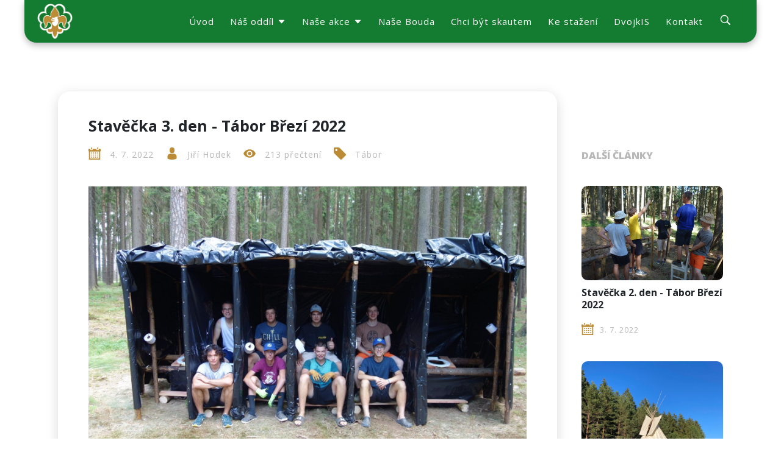

--- FILE ---
content_type: text/html; charset=UTF-8
request_url: https://www.dvojka.eu/clanek/stavecka-2-den-tabor-brezi-2022-1
body_size: 7763
content:
<!DOCTYPE html>
<html lang="cs">
<head>
    <meta charset="utf-8">
<meta http-equiv="X-UA-Compatible" content="IE=edge">
<meta name="description" content="Dobrodružství čeká ve skautu!">
<meta name="keywords" content="">
<meta name="author" content="Digilabs.cz, Jan Šmerda, Ondřej Vlk">
<meta name="robots" content="index,follow">
<meta name="viewport" content="width=device-width, initial-scale=1.0, minimum-scale=1.0, user-scalable=0">
<meta property="og:image" content="https://www.dvojka.eu/media/gallery/2022/stavecka-3-den-2022/dsc00844.jpg">
<!-- Chrome, Firefox OS and Opera -->
<meta name="theme-color" content="#147C31">
<!-- Windows Phone -->
<meta name="msapplication-navbutton-color" content="#147C31">
<!-- iOS Safari -->
<meta name="apple-mobile-web-app-status-bar-style" content="#147C31">
<link href="https://www.dvojka.eu/assets/css/stylesheet.min.css" rel="stylesheet" type="text/css">
<link href="https://www.dvojka.eu/assets/css/datetimepicker.css" rel="stylesheet" type="text/css">
<link href="https://www.dvojka.eu/assets/img/favicon-180.png" rel="apple-touch-icon" sizes="180x180"/>
<link href="https://www.dvojka.eu/assets/img/favicon-192.png" rel="icon" sizes="192x192"/>
<link href="https://www.dvojka.eu/assets/img/favicon.ico" rel="shortcut icon" type="image/x-icon"/>
<link href="https://fonts.googleapis.com/css?family=Open+Sans:400,700,800&display=swap" rel="stylesheet">
<link rel="stylesheet" href="https://use.fontawesome.com/releases/v5.7.2/css/all.css">
<div style="display: none">
    <script language="JavaScript" type="text/javascript">
        document.write('<img src="https://toplist.cz/dot.asp?id=1720226&http=' +
            escape(document.referrer) + '&t=' + escape(document.title) +
            '&wi=' + escape(window.screen.width) + '&he=' + escape(window.screen.height) + '&cd=' +
            escape(window.screen.colorDepth) + '" width="1" height="1" border=0 alt="TOPlist" />');
    </script>
    <noscript>
        <img src="https://toplist.cz/dot.asp?id=1720226" border="0" alt="TOPlist" width="1" height="1"/>
    </noscript>
</div>
<title>Stavěčka 3. den - Tábor Březí 2022 | Junák Šlapanice</title>
<style>
    label {
        cursor: pointer;
    }

    .text-content a {
        text-decoration: underline;
    }

    .x-page-nav {
        overflow-x: auto;
    }

    .font-italic {
        font-style: italic;
    }

    .table-responsive {
        width: 100%;
        display: block;
        overflow-x: auto;
    }

    .table {
        width: 100%;
        min-width: 600px;
        border-collapse: collapse;
    }

    tbody td {
        padding: 10px 5px;
        border-bottom: 1px dashed #b8b8b8;
    }

    .x-news-card__col--1 img {
        max-height: 240px;
    }

    @media screen and (max-width: 1920px) {
        .x-news-card__col--1 img {
            max-height: 190px;
        }
    }

    @media screen and (max-width: 1500px) {
        .x-news-card__col--1 img {
            max-height: 130px;
        }
    }

    .c-digilabs__text span {
        font-size: 18px;
        font-weight: 600;
    }

    .c-digilabs {
        padding: 0;
    }

    .x-article .x-article__content a, .x-cabin-text a {
        display: inline;
    }

    .c-modal {
        min-height: unset !important;
    }
</style>
</head>
<body>
<div class="page-wrapper">
    <header class="h-wrapper">
        
<div class="h-container u-position--relative u-z-index--2 u-display-none--tablet u-display-none--mobile">
    <div class="c-navbar row--flex u-justify-content--space-between">
        <div class="c-navbar__logo">
            <a href="https://www.dvojka.eu">
                <img src="https://www.dvojka.eu/assets/img/logo.png" alt="Logo Junák Šlapanice">
            </a>
        </div>
        <div class="c-navbar__nav">
            <nav>
                <ul class="u-display--flex u-align-items--center">
                                                                        <li>
                                <a href="https://www.dvojka.eu"  >
                                    Úvod
                                </a>
                            </li>
                                                                                                <li class="c-dropdown-menu">
                                <a  href="" onclick="event.preventDefault();">
                                    <span>
                                        Náš oddíl
                                    </span>
                                    <span class="icon-svg icon-svg__icon-arrow_down" aria-hidden="true">
                                            <svg class="icon-svg__svg" viewBox="0 0 15 15" width="15" height="15">
        <use xlink:href="https://www.dvojka.eu/assets/icons/svg-sprite.svg#icon-arrow_down"></use>
    </svg>

                                    </span>
                                </a>
                                <div class="c-dropdown-menu__content">
                                    <ul>
                                                                                    <li>
                                                <a href="https://www.dvojka.eu/oddilova-rada"  >
                                                    Oddílová rada
                                                </a>
                                            </li>
                                                                                    <li>
                                                <a href="https://www.dvojka.eu/druziny"  >
                                                    Družiny
                                                </a>
                                            </li>
                                                                                    <li>
                                                <a href="https://www.dvojka.eu/historie-oddilu"  >
                                                    Historie oddílu
                                                </a>
                                            </li>
                                                                            </ul>
                                </div>
                            </li>
                                                                                                <li class="c-dropdown-menu">
                                <a  href="" onclick="event.preventDefault();">
                                    <span>
                                        Naše akce
                                    </span>
                                    <span class="icon-svg icon-svg__icon-arrow_down" aria-hidden="true">
                                            <svg class="icon-svg__svg" viewBox="0 0 15 15" width="15" height="15">
        <use xlink:href="https://www.dvojka.eu/assets/icons/svg-sprite.svg#icon-arrow_down"></use>
    </svg>

                                    </span>
                                </a>
                                <div class="c-dropdown-menu__content">
                                    <ul>
                                                                                    <li>
                                                <a href="https://www.dvojka.eu/akce"  >
                                                    Nadcházející akce
                                                </a>
                                            </li>
                                                                                    <li>
                                                <a href="https://www.dvojka.eu/clanky"  >
                                                    Archiv článků
                                                </a>
                                            </li>
                                                                                    <li>
                                                <a href="https://www.dvojka.eu/fotky-z-taboru"  >
                                                    Fotky z táborů
                                                </a>
                                            </li>
                                                                                    <li>
                                                <a href="https://www.youtube.com/channel/UCQbtTr_AUd-7iFpwTKQ3K6g/videos"   target="_blank" >
                                                    Filmy z táborů
                                                </a>
                                            </li>
                                                                            </ul>
                                </div>
                            </li>
                                                                                                <li>
                                <a href="https://www.dvojka.eu/nase-bouda"  >
                                    Naše Bouda
                                </a>
                            </li>
                                                                                                <li>
                                <a href="https://www.dvojka.eu/chci-byt-skautem"  >
                                    Chci být skautem
                                </a>
                            </li>
                                                                                                <li>
                                <a href="https://www.dvojka.eu/ke-stazeni"  >
                                    Ke stažení
                                </a>
                            </li>
                                                                                                <li>
                                <a href="https://vyprava.dvojka.eu"   target="_blank" >
                                    DvojkIS
                                </a>
                            </li>
                                                                <li>
                        <a href="" onclick="return scrollToElement('#kontakt');">
                            Kontakt
                        </a>
                    </li>
                    <li>
                        <a class="js-modal-open c-navbar__nav--search" href="" data-modal="1" data-mobile="0" aria-label="search">
                            <span class="icon-svg icon-svg__icon-search u-color--white" aria-hidden="true">
                                    <svg class="icon-svg__svg" viewBox="0 0 22 22" width="22" height="22">
        <use xlink:href="https://www.dvojka.eu/assets/icons/svg-sprite.svg#icon-search"></use>
    </svg>

                             </span>
                        </a>
                    </li>
                </ul>
            </nav>
        </div>
    </div>
</div>
<div class="c-navbar-mobile u-align-items--center u-position--fixed u-display-none--desktop">
    <div class="row--flex u-justify-content--space-between">
        <div class="col-xxs--3-12 u-z-index--2">
            <a class="js-modal-open u-position--relative" href="" data-modal="1" data-mobile="1" aria-label="search">
                <span class="icon-svg icon-svg__icon-search u-color--white" aria-hidden="true">
                        <svg class="icon-svg__svg" viewBox="0 0 35 35" width="35" height="35">
        <use xlink:href="https://www.dvojka.eu/assets/icons/svg-sprite.svg#icon-search"></use>
    </svg>

                </span>
            </a>
        </div>
        <div class="col-xxs--3-12 c-navbar__logo u-z-index--2">
            <a href="https://www.dvojka.eu">
                <img src="https://www.dvojka.eu/assets/img/logo.png" alt="Logo Junák Šlapanice">
            </a>
        </div>
        <div class="col-xxs--3-12 u-justify-content--end u-display--flex u-z-index--2">
            <a class="js-burger c-navbar-mobile__close c-navbar-mobile__open" aria-label="navbar-open">
                <span class="icon-svg icon-svg__icon-hamburger" aria-hidden="true">
                        <svg class="icon-svg__svg" viewBox="0 0 30 30" width="30" height="30">
        <use xlink:href="https://www.dvojka.eu/assets/icons/svg-sprite.svg#icon-hamburger"></use>
    </svg>

                </span>
            </a>
            <a class="js-cross c-navbar-mobile__close js-modal-close" aria-label="navbar-close" data-mobile="1">
                <span class="icon-svg icon-svg__icon-cross" aria-hidden="true">
                        <svg class="icon-svg__svg" viewBox="0 0 25 25" width="25" height="25">
        <use xlink:href="https://www.dvojka.eu/assets/icons/svg-sprite.svg#icon-cross"></use>
    </svg>

                </span>
            </a>
        </div>
        <div class="col-xxs--12-12 c-navbar-mobile__menu c-navbar-mobile__menu--hidden js-navbar-mobile__menu">
            <nav>
                <ul>
                                                                        <li>
                                <a class="u-display--block " href="https://www.dvojka.eu" >
                                    Úvod
                                </a>
                            </li>
                                                                                                <li class="c-dropdown-menu">
                                <a class="u-display--block " href="" onclick="event.preventDefault();">
                                    <span>
                                        Náš oddíl
                                    </span>
                                    <span class="icon-svg icon-svg__icon-arrow_down" aria-hidden="true">
                                            <svg class="icon-svg__svg" viewBox="0 0 15 15" width="15" height="15">
        <use xlink:href="https://www.dvojka.eu/assets/icons/svg-sprite.svg#icon-arrow_down"></use>
    </svg>

                                    </span>
                                </a>
                                <ul class="c-dropdown-menu__content">
                                                                            <li>
                                            <a href="https://www.dvojka.eu/oddilova-rada"  >
                                                Oddílová rada
                                            </a>
                                        </li>
                                                                            <li>
                                            <a href="https://www.dvojka.eu/druziny"  >
                                                Družiny
                                            </a>
                                        </li>
                                                                            <li>
                                            <a href="https://www.dvojka.eu/historie-oddilu"  >
                                                Historie oddílu
                                            </a>
                                        </li>
                                                                    </ul>
                            </li>
                                                                                                <li class="c-dropdown-menu">
                                <a class="u-display--block " href="" onclick="event.preventDefault();">
                                    <span>
                                        Naše akce
                                    </span>
                                    <span class="icon-svg icon-svg__icon-arrow_down" aria-hidden="true">
                                            <svg class="icon-svg__svg" viewBox="0 0 15 15" width="15" height="15">
        <use xlink:href="https://www.dvojka.eu/assets/icons/svg-sprite.svg#icon-arrow_down"></use>
    </svg>

                                    </span>
                                </a>
                                <ul class="c-dropdown-menu__content">
                                                                            <li>
                                            <a href="https://www.dvojka.eu/akce"  >
                                                Nadcházející akce
                                            </a>
                                        </li>
                                                                            <li>
                                            <a href="https://www.dvojka.eu/clanky"  >
                                                Archiv článků
                                            </a>
                                        </li>
                                                                            <li>
                                            <a href="https://www.dvojka.eu/fotky-z-taboru"  >
                                                Fotky z táborů
                                            </a>
                                        </li>
                                                                            <li>
                                            <a href="https://www.youtube.com/channel/UCQbtTr_AUd-7iFpwTKQ3K6g/videos"   target="_blank" >
                                                Filmy z táborů
                                            </a>
                                        </li>
                                                                    </ul>
                            </li>
                                                                                                <li>
                                <a class="u-display--block " href="https://www.dvojka.eu/nase-bouda" >
                                    Naše Bouda
                                </a>
                            </li>
                                                                                                <li>
                                <a class="u-display--block " href="https://www.dvojka.eu/chci-byt-skautem" >
                                    Chci být skautem
                                </a>
                            </li>
                                                                                                <li>
                                <a class="u-display--block " href="https://www.dvojka.eu/ke-stazeni" >
                                    Ke stažení
                                </a>
                            </li>
                                                                                                <li>
                                <a class="u-display--block " href="https://vyprava.dvojka.eu"  target="_blank" >
                                    DvojkIS
                                </a>
                            </li>
                                                                <li>
                        <a class="u-display--block js-contact" href="#" onclick="return scrollToElement('#kontakt');">
                            Kontakt
                        </a>
                    </li>
                    <li class="u-display--flex">
                        <a href="https://www.facebook.com/dvojkaslapanice" title="Facebook" target="_blank">
                            <span class="c-navbar-social__circle">
                                <span class="icon-svg icon-svg__icon-fb" aria-hidden="true">
                                        <svg class="icon-svg__svg" viewBox="0 0 25 25" width="25" height="25">
        <use xlink:href="https://www.dvojka.eu/assets/icons/svg-sprite.svg#icon-fb"></use>
    </svg>

                                </span>
                            </span>
                        </a>
                        <a href="https://www.youtube.com/channel/UCQbtTr_AUd-7iFpwTKQ3K6g/videos" title="YouTube" target="_blank">
                            <span class="c-navbar-social__circle">
                                <span class="icon-svg icon-svg__icon-youtube h-social__circle-youtube" aria-hidden="true">
                                        <svg class="icon-svg__svg" viewBox="0 0 23 23" width="23" height="23">
        <use xlink:href="https://www.dvojka.eu/assets/icons/svg-sprite.svg#icon-youtube"></use>
    </svg>

                                </span>
                            </span>
                        </a>
                    </li>
                </ul>
            </nav>
        </div>
    </div>
</div>
    </header>
    <main class="x-margin--main">
        <section class="u-padding--bottom-2 x-article">
                <div class="container">
        <div class="row--flex u-padding--lr">
            <article class="col-xxs--12-12 col-xl--9-12 x-article--left">
                <header class="u-padding--lr">
                    <h2>Stavěčka 3. den - Tábor Březí 2022</h2>
                </header>
                <section class="row--flex x-article__info">
                    <div class="col">
                        <span class="icon-svg icon-svg__icon-calendar x-article__info-icon" aria-hidden="true">
                                <svg class="icon-svg__svg" viewBox="0 0 20 20" width="20" height="20">
        <use xlink:href="https://www.dvojka.eu/assets/icons/svg-sprite.svg#icon-calendar"></use>
    </svg>

                        </span>
                        <span class="x-article__info-desc">
                            4. 7. 2022
                        </span>
                    </div>
                    <div class="col">
                        <span class="icon-svg icon-svg__icon-man-user x-article__info-icon" aria-hidden="true">
                                <svg class="icon-svg__svg" viewBox="0 0 20 20" width="20" height="20">
        <use xlink:href="https://www.dvojka.eu/assets/icons/svg-sprite.svg#icon-man-user"></use>
    </svg>

                        </span>
                        <span class="x-article__info-desc">
                            Jiří Hodek
                        </span>
                    </div>
                    <div class="col">
                        <span class="icon-svg icon-svg__icon-eye x-article__info-icon" aria-hidden="true">
                                <svg class="icon-svg__svg" viewBox="0 0 20 20" width="20" height="20">
        <use xlink:href="https://www.dvojka.eu/assets/icons/svg-sprite.svg#icon-eye"></use>
    </svg>

                        </span>
                        <span class="x-article__info-desc">
                            213 přečtení
                        </span>
                    </div>
                                            <div class="col x-article__info-sticks">
                            <span class="icon-svg icon-svg__icon-label x-article__info-icon" aria-hidden="true">
                                    <svg class="icon-svg__svg" viewBox="0 0 20 20" width="20" height="20">
        <use xlink:href="https://www.dvojka.eu/assets/icons/svg-sprite.svg#icon-label"></use>
    </svg>

                            </span>
                                                            <span class="x-article__info-desc">Tábor</span>
                                                    </div>
                                                        </section>
                                    <section class="x-article__img u-padding--top-1 u-padding--lr">
                        <img src="https://www.dvojka.eu/media/gallery/2022/stavecka-3-den-2022/dsc00844.jpg" alt="Stavěčka 3. den - Tábor Březí 2022">
                    </section>
                                <section class="x-article__content u-padding--top-1 u-padding--lr">
                    <p>R&aacute;no n&aacute;m pro změnu připravili sn&iacute;dani Soňa s&nbsp;Fufem. Byly cornflakes s&nbsp;ml&iacute;kem a v&scaron;ichni si moc pochutnali. Teda v&scaron;ichni ne, j&aacute; s&nbsp;Uzlem jsme byli nakupovat a nic na n&aacute;s nezbylo. Latr&iacute;n&aacute;ři dopoledne dokončili latr&iacute;nku, podsad&aacute;ři skoro dokončili podsady, V&aacute;ca zprovoznil Černobyl, Džany se svoj&iacute; tlupou sestavili stolečky do j&iacute;delny, Kiki s&nbsp;Babů zrobily binecekoboxy a Br&aacute;&scaron;ka si při budov&aacute;n&iacute; sprchy ověřil, že voda do kopce opravdu neteče. A Terku p&iacute;chla vosa. Po obědě se dokončovaly t&yacute;pka a v&scaron;ichni už se tě&scaron;&iacute; na z&iacute;třej&scaron;&iacute; př&iacute;jezd skautů a skautek.</p>
<p>Jura</p>
                </section>
                                    <section class="x-article__gallery u-padding--top-1">
                        <div class="row--flex">
                            <div class="col-xxs--12-12 u-display--flex u-align-items--center">
                                <span class="x-article__gallery-heading">
                                    <span class="icon-svg icon-svg__icon-camera" aria-hidden="true">
                                            <svg class="icon-svg__svg" viewBox="0 0 25 25" width="25" height="25">
        <use xlink:href="https://www.dvojka.eu/assets/icons/svg-sprite.svg#icon-camera"></use>
    </svg>

                                    </span>
                                </span>
                                <h3>Fotografie</h3>
                            </div>
                        </div>
                        <div class="row--flex" id="gallery">
                                                                                                <a class="col-xxs--12-12 col-xs--6-12 col-md--4-12 col-lg--3-12 x-article__gallery-item"
                                       href="https://www.dvojka.eu/media/gallery/2022/stavecka-3-den-2022/dsc00832.jpg">
                                        <img src="https://www.dvojka.eu/media/gallery/2022/stavecka-3-den-2022/thumbnails/dsc00832.jpg" alt="Stavěčka 3. den - Tábor Březí 2022">
                                    </a>
                                                                    <a class="col-xxs--12-12 col-xs--6-12 col-md--4-12 col-lg--3-12 x-article__gallery-item"
                                       href="https://www.dvojka.eu/media/gallery/2022/stavecka-3-den-2022/dsc00833.jpg">
                                        <img src="https://www.dvojka.eu/media/gallery/2022/stavecka-3-den-2022/thumbnails/dsc00833.jpg" alt="Stavěčka 3. den - Tábor Březí 2022">
                                    </a>
                                                                    <a class="col-xxs--12-12 col-xs--6-12 col-md--4-12 col-lg--3-12 x-article__gallery-item"
                                       href="https://www.dvojka.eu/media/gallery/2022/stavecka-3-den-2022/dsc00834.jpg">
                                        <img src="https://www.dvojka.eu/media/gallery/2022/stavecka-3-den-2022/thumbnails/dsc00834.jpg" alt="Stavěčka 3. den - Tábor Březí 2022">
                                    </a>
                                                                    <a class="col-xxs--12-12 col-xs--6-12 col-md--4-12 col-lg--3-12 x-article__gallery-item"
                                       href="https://www.dvojka.eu/media/gallery/2022/stavecka-3-den-2022/dsc00835.jpg">
                                        <img src="https://www.dvojka.eu/media/gallery/2022/stavecka-3-den-2022/thumbnails/dsc00835.jpg" alt="Stavěčka 3. den - Tábor Březí 2022">
                                    </a>
                                                                    <a class="col-xxs--12-12 col-xs--6-12 col-md--4-12 col-lg--3-12 x-article__gallery-item"
                                       href="https://www.dvojka.eu/media/gallery/2022/stavecka-3-den-2022/dsc00836.jpg">
                                        <img src="https://www.dvojka.eu/media/gallery/2022/stavecka-3-den-2022/thumbnails/dsc00836.jpg" alt="Stavěčka 3. den - Tábor Březí 2022">
                                    </a>
                                                                    <a class="col-xxs--12-12 col-xs--6-12 col-md--4-12 col-lg--3-12 x-article__gallery-item"
                                       href="https://www.dvojka.eu/media/gallery/2022/stavecka-3-den-2022/dsc00837.jpg">
                                        <img src="https://www.dvojka.eu/media/gallery/2022/stavecka-3-den-2022/thumbnails/dsc00837.jpg" alt="Stavěčka 3. den - Tábor Březí 2022">
                                    </a>
                                                                    <a class="col-xxs--12-12 col-xs--6-12 col-md--4-12 col-lg--3-12 x-article__gallery-item"
                                       href="https://www.dvojka.eu/media/gallery/2022/stavecka-3-den-2022/dsc00838.jpg">
                                        <img src="https://www.dvojka.eu/media/gallery/2022/stavecka-3-den-2022/thumbnails/dsc00838.jpg" alt="Stavěčka 3. den - Tábor Březí 2022">
                                    </a>
                                                                    <a class="col-xxs--12-12 col-xs--6-12 col-md--4-12 col-lg--3-12 x-article__gallery-item"
                                       href="https://www.dvojka.eu/media/gallery/2022/stavecka-3-den-2022/dsc00839.jpg">
                                        <img src="https://www.dvojka.eu/media/gallery/2022/stavecka-3-den-2022/thumbnails/dsc00839.jpg" alt="Stavěčka 3. den - Tábor Březí 2022">
                                    </a>
                                                                    <a class="col-xxs--12-12 col-xs--6-12 col-md--4-12 col-lg--3-12 x-article__gallery-item"
                                       href="https://www.dvojka.eu/media/gallery/2022/stavecka-3-den-2022/dsc00840.jpg">
                                        <img src="https://www.dvojka.eu/media/gallery/2022/stavecka-3-den-2022/thumbnails/dsc00840.jpg" alt="Stavěčka 3. den - Tábor Březí 2022">
                                    </a>
                                                                    <a class="col-xxs--12-12 col-xs--6-12 col-md--4-12 col-lg--3-12 x-article__gallery-item"
                                       href="https://www.dvojka.eu/media/gallery/2022/stavecka-3-den-2022/dsc00841.jpg">
                                        <img src="https://www.dvojka.eu/media/gallery/2022/stavecka-3-den-2022/thumbnails/dsc00841.jpg" alt="Stavěčka 3. den - Tábor Březí 2022">
                                    </a>
                                                                    <a class="col-xxs--12-12 col-xs--6-12 col-md--4-12 col-lg--3-12 x-article__gallery-item"
                                       href="https://www.dvojka.eu/media/gallery/2022/stavecka-3-den-2022/dsc00842.jpg">
                                        <img src="https://www.dvojka.eu/media/gallery/2022/stavecka-3-den-2022/thumbnails/dsc00842.jpg" alt="Stavěčka 3. den - Tábor Březí 2022">
                                    </a>
                                                                    <a class="col-xxs--12-12 col-xs--6-12 col-md--4-12 col-lg--3-12 x-article__gallery-item"
                                       href="https://www.dvojka.eu/media/gallery/2022/stavecka-3-den-2022/dsc00843.jpg">
                                        <img src="https://www.dvojka.eu/media/gallery/2022/stavecka-3-den-2022/thumbnails/dsc00843.jpg" alt="Stavěčka 3. den - Tábor Březí 2022">
                                    </a>
                                                                    <a class="col-xxs--12-12 col-xs--6-12 col-md--4-12 col-lg--3-12 x-article__gallery-item"
                                       href="https://www.dvojka.eu/media/gallery/2022/stavecka-3-den-2022/dsc00844.jpg">
                                        <img src="https://www.dvojka.eu/media/gallery/2022/stavecka-3-den-2022/thumbnails/dsc00844.jpg" alt="Stavěčka 3. den - Tábor Březí 2022">
                                    </a>
                                                                    <a class="col-xxs--12-12 col-xs--6-12 col-md--4-12 col-lg--3-12 x-article__gallery-item"
                                       href="https://www.dvojka.eu/media/gallery/2022/stavecka-3-den-2022/dsc00845.jpg">
                                        <img src="https://www.dvojka.eu/media/gallery/2022/stavecka-3-den-2022/thumbnails/dsc00845.jpg" alt="Stavěčka 3. den - Tábor Březí 2022">
                                    </a>
                                                                    <a class="col-xxs--12-12 col-xs--6-12 col-md--4-12 col-lg--3-12 x-article__gallery-item"
                                       href="https://www.dvojka.eu/media/gallery/2022/stavecka-3-den-2022/dsc00846.jpg">
                                        <img src="https://www.dvojka.eu/media/gallery/2022/stavecka-3-den-2022/thumbnails/dsc00846.jpg" alt="Stavěčka 3. den - Tábor Březí 2022">
                                    </a>
                                                                    <a class="col-xxs--12-12 col-xs--6-12 col-md--4-12 col-lg--3-12 x-article__gallery-item"
                                       href="https://www.dvojka.eu/media/gallery/2022/stavecka-3-den-2022/dsc00847.jpg">
                                        <img src="https://www.dvojka.eu/media/gallery/2022/stavecka-3-den-2022/thumbnails/dsc00847.jpg" alt="Stavěčka 3. den - Tábor Březí 2022">
                                    </a>
                                                                    <a class="col-xxs--12-12 col-xs--6-12 col-md--4-12 col-lg--3-12 x-article__gallery-item"
                                       href="https://www.dvojka.eu/media/gallery/2022/stavecka-3-den-2022/dsc00848.jpg">
                                        <img src="https://www.dvojka.eu/media/gallery/2022/stavecka-3-den-2022/thumbnails/dsc00848.jpg" alt="Stavěčka 3. den - Tábor Březí 2022">
                                    </a>
                                                                    <a class="col-xxs--12-12 col-xs--6-12 col-md--4-12 col-lg--3-12 x-article__gallery-item"
                                       href="https://www.dvojka.eu/media/gallery/2022/stavecka-3-den-2022/dsc00849.jpg">
                                        <img src="https://www.dvojka.eu/media/gallery/2022/stavecka-3-den-2022/thumbnails/dsc00849.jpg" alt="Stavěčka 3. den - Tábor Březí 2022">
                                    </a>
                                                                    <a class="col-xxs--12-12 col-xs--6-12 col-md--4-12 col-lg--3-12 x-article__gallery-item"
                                       href="https://www.dvojka.eu/media/gallery/2022/stavecka-3-den-2022/dsc00850.jpg">
                                        <img src="https://www.dvojka.eu/media/gallery/2022/stavecka-3-den-2022/thumbnails/dsc00850.jpg" alt="Stavěčka 3. den - Tábor Březí 2022">
                                    </a>
                                                                    <a class="col-xxs--12-12 col-xs--6-12 col-md--4-12 col-lg--3-12 x-article__gallery-item"
                                       href="https://www.dvojka.eu/media/gallery/2022/stavecka-3-den-2022/dsc00851.jpg">
                                        <img src="https://www.dvojka.eu/media/gallery/2022/stavecka-3-den-2022/thumbnails/dsc00851.jpg" alt="Stavěčka 3. den - Tábor Březí 2022">
                                    </a>
                                                                    <a class="col-xxs--12-12 col-xs--6-12 col-md--4-12 col-lg--3-12 x-article__gallery-item"
                                       href="https://www.dvojka.eu/media/gallery/2022/stavecka-3-den-2022/dsc00852.jpg">
                                        <img src="https://www.dvojka.eu/media/gallery/2022/stavecka-3-den-2022/thumbnails/dsc00852.jpg" alt="Stavěčka 3. den - Tábor Březí 2022">
                                    </a>
                                                                    <a class="col-xxs--12-12 col-xs--6-12 col-md--4-12 col-lg--3-12 x-article__gallery-item"
                                       href="https://www.dvojka.eu/media/gallery/2022/stavecka-3-den-2022/dsc00853.jpg">
                                        <img src="https://www.dvojka.eu/media/gallery/2022/stavecka-3-den-2022/thumbnails/dsc00853.jpg" alt="Stavěčka 3. den - Tábor Březí 2022">
                                    </a>
                                                                    <a class="col-xxs--12-12 col-xs--6-12 col-md--4-12 col-lg--3-12 x-article__gallery-item"
                                       href="https://www.dvojka.eu/media/gallery/2022/stavecka-3-den-2022/dsc00854.jpg">
                                        <img src="https://www.dvojka.eu/media/gallery/2022/stavecka-3-den-2022/thumbnails/dsc00854.jpg" alt="Stavěčka 3. den - Tábor Březí 2022">
                                    </a>
                                                                    <a class="col-xxs--12-12 col-xs--6-12 col-md--4-12 col-lg--3-12 x-article__gallery-item"
                                       href="https://www.dvojka.eu/media/gallery/2022/stavecka-3-den-2022/dsc00855.jpg">
                                        <img src="https://www.dvojka.eu/media/gallery/2022/stavecka-3-den-2022/thumbnails/dsc00855.jpg" alt="Stavěčka 3. den - Tábor Březí 2022">
                                    </a>
                                                                    <a class="col-xxs--12-12 col-xs--6-12 col-md--4-12 col-lg--3-12 x-article__gallery-item"
                                       href="https://www.dvojka.eu/media/gallery/2022/stavecka-3-den-2022/dsc00856.jpg">
                                        <img src="https://www.dvojka.eu/media/gallery/2022/stavecka-3-den-2022/thumbnails/dsc00856.jpg" alt="Stavěčka 3. den - Tábor Březí 2022">
                                    </a>
                                                                    <a class="col-xxs--12-12 col-xs--6-12 col-md--4-12 col-lg--3-12 x-article__gallery-item"
                                       href="https://www.dvojka.eu/media/gallery/2022/stavecka-3-den-2022/dsc00857.jpg">
                                        <img src="https://www.dvojka.eu/media/gallery/2022/stavecka-3-den-2022/thumbnails/dsc00857.jpg" alt="Stavěčka 3. den - Tábor Březí 2022">
                                    </a>
                                                                    <a class="col-xxs--12-12 col-xs--6-12 col-md--4-12 col-lg--3-12 x-article__gallery-item"
                                       href="https://www.dvojka.eu/media/gallery/2022/stavecka-3-den-2022/dsc00858.jpg">
                                        <img src="https://www.dvojka.eu/media/gallery/2022/stavecka-3-den-2022/thumbnails/dsc00858.jpg" alt="Stavěčka 3. den - Tábor Březí 2022">
                                    </a>
                                                                    <a class="col-xxs--12-12 col-xs--6-12 col-md--4-12 col-lg--3-12 x-article__gallery-item"
                                       href="https://www.dvojka.eu/media/gallery/2022/stavecka-3-den-2022/dsc00861.jpg">
                                        <img src="https://www.dvojka.eu/media/gallery/2022/stavecka-3-den-2022/thumbnails/dsc00861.jpg" alt="Stavěčka 3. den - Tábor Březí 2022">
                                    </a>
                                                                    <a class="col-xxs--12-12 col-xs--6-12 col-md--4-12 col-lg--3-12 x-article__gallery-item"
                                       href="https://www.dvojka.eu/media/gallery/2022/stavecka-3-den-2022/dsc00864.jpg">
                                        <img src="https://www.dvojka.eu/media/gallery/2022/stavecka-3-den-2022/thumbnails/dsc00864.jpg" alt="Stavěčka 3. den - Tábor Březí 2022">
                                    </a>
                                                                    <a class="col-xxs--12-12 col-xs--6-12 col-md--4-12 col-lg--3-12 x-article__gallery-item"
                                       href="https://www.dvojka.eu/media/gallery/2022/stavecka-3-den-2022/dsc00865.jpg">
                                        <img src="https://www.dvojka.eu/media/gallery/2022/stavecka-3-den-2022/thumbnails/dsc00865.jpg" alt="Stavěčka 3. den - Tábor Březí 2022">
                                    </a>
                                                                    <a class="col-xxs--12-12 col-xs--6-12 col-md--4-12 col-lg--3-12 x-article__gallery-item"
                                       href="https://www.dvojka.eu/media/gallery/2022/stavecka-3-den-2022/dsc00866.jpg">
                                        <img src="https://www.dvojka.eu/media/gallery/2022/stavecka-3-den-2022/thumbnails/dsc00866.jpg" alt="Stavěčka 3. den - Tábor Březí 2022">
                                    </a>
                                                                    <a class="col-xxs--12-12 col-xs--6-12 col-md--4-12 col-lg--3-12 x-article__gallery-item"
                                       href="https://www.dvojka.eu/media/gallery/2022/stavecka-3-den-2022/dsc00867.jpg">
                                        <img src="https://www.dvojka.eu/media/gallery/2022/stavecka-3-den-2022/thumbnails/dsc00867.jpg" alt="Stavěčka 3. den - Tábor Březí 2022">
                                    </a>
                                                                    <a class="col-xxs--12-12 col-xs--6-12 col-md--4-12 col-lg--3-12 x-article__gallery-item"
                                       href="https://www.dvojka.eu/media/gallery/2022/stavecka-3-den-2022/dsc00868.jpg">
                                        <img src="https://www.dvojka.eu/media/gallery/2022/stavecka-3-den-2022/thumbnails/dsc00868.jpg" alt="Stavěčka 3. den - Tábor Březí 2022">
                                    </a>
                                                                    <a class="col-xxs--12-12 col-xs--6-12 col-md--4-12 col-lg--3-12 x-article__gallery-item"
                                       href="https://www.dvojka.eu/media/gallery/2022/stavecka-3-den-2022/dsc00869.jpg">
                                        <img src="https://www.dvojka.eu/media/gallery/2022/stavecka-3-den-2022/thumbnails/dsc00869.jpg" alt="Stavěčka 3. den - Tábor Březí 2022">
                                    </a>
                                                                    <a class="col-xxs--12-12 col-xs--6-12 col-md--4-12 col-lg--3-12 x-article__gallery-item"
                                       href="https://www.dvojka.eu/media/gallery/2022/stavecka-3-den-2022/dsc00870.jpg">
                                        <img src="https://www.dvojka.eu/media/gallery/2022/stavecka-3-den-2022/thumbnails/dsc00870.jpg" alt="Stavěčka 3. den - Tábor Březí 2022">
                                    </a>
                                                                    <a class="col-xxs--12-12 col-xs--6-12 col-md--4-12 col-lg--3-12 x-article__gallery-item"
                                       href="https://www.dvojka.eu/media/gallery/2022/stavecka-3-den-2022/dsc00871.jpg">
                                        <img src="https://www.dvojka.eu/media/gallery/2022/stavecka-3-den-2022/thumbnails/dsc00871.jpg" alt="Stavěčka 3. den - Tábor Březí 2022">
                                    </a>
                                                                    <a class="col-xxs--12-12 col-xs--6-12 col-md--4-12 col-lg--3-12 x-article__gallery-item"
                                       href="https://www.dvojka.eu/media/gallery/2022/stavecka-3-den-2022/dsc00872.jpg">
                                        <img src="https://www.dvojka.eu/media/gallery/2022/stavecka-3-den-2022/thumbnails/dsc00872.jpg" alt="Stavěčka 3. den - Tábor Březí 2022">
                                    </a>
                                                                    <a class="col-xxs--12-12 col-xs--6-12 col-md--4-12 col-lg--3-12 x-article__gallery-item"
                                       href="https://www.dvojka.eu/media/gallery/2022/stavecka-3-den-2022/dsc00873.jpg">
                                        <img src="https://www.dvojka.eu/media/gallery/2022/stavecka-3-den-2022/thumbnails/dsc00873.jpg" alt="Stavěčka 3. den - Tábor Březí 2022">
                                    </a>
                                                                    <a class="col-xxs--12-12 col-xs--6-12 col-md--4-12 col-lg--3-12 x-article__gallery-item"
                                       href="https://www.dvojka.eu/media/gallery/2022/stavecka-3-den-2022/dsc00874.jpg">
                                        <img src="https://www.dvojka.eu/media/gallery/2022/stavecka-3-den-2022/thumbnails/dsc00874.jpg" alt="Stavěčka 3. den - Tábor Březí 2022">
                                    </a>
                                                                    <a class="col-xxs--12-12 col-xs--6-12 col-md--4-12 col-lg--3-12 x-article__gallery-item"
                                       href="https://www.dvojka.eu/media/gallery/2022/stavecka-3-den-2022/dsc00875.jpg">
                                        <img src="https://www.dvojka.eu/media/gallery/2022/stavecka-3-den-2022/thumbnails/dsc00875.jpg" alt="Stavěčka 3. den - Tábor Březí 2022">
                                    </a>
                                                                    <a class="col-xxs--12-12 col-xs--6-12 col-md--4-12 col-lg--3-12 x-article__gallery-item"
                                       href="https://www.dvojka.eu/media/gallery/2022/stavecka-3-den-2022/dsc00876.jpg">
                                        <img src="https://www.dvojka.eu/media/gallery/2022/stavecka-3-den-2022/thumbnails/dsc00876.jpg" alt="Stavěčka 3. den - Tábor Březí 2022">
                                    </a>
                                                                    <a class="col-xxs--12-12 col-xs--6-12 col-md--4-12 col-lg--3-12 x-article__gallery-item"
                                       href="https://www.dvojka.eu/media/gallery/2022/stavecka-3-den-2022/dsc00877.jpg">
                                        <img src="https://www.dvojka.eu/media/gallery/2022/stavecka-3-den-2022/thumbnails/dsc00877.jpg" alt="Stavěčka 3. den - Tábor Březí 2022">
                                    </a>
                                                                    <a class="col-xxs--12-12 col-xs--6-12 col-md--4-12 col-lg--3-12 x-article__gallery-item"
                                       href="https://www.dvojka.eu/media/gallery/2022/stavecka-3-den-2022/dsc00878.jpg">
                                        <img src="https://www.dvojka.eu/media/gallery/2022/stavecka-3-den-2022/thumbnails/dsc00878.jpg" alt="Stavěčka 3. den - Tábor Březí 2022">
                                    </a>
                                                                    <a class="col-xxs--12-12 col-xs--6-12 col-md--4-12 col-lg--3-12 x-article__gallery-item"
                                       href="https://www.dvojka.eu/media/gallery/2022/stavecka-3-den-2022/dsc00879.jpg">
                                        <img src="https://www.dvojka.eu/media/gallery/2022/stavecka-3-den-2022/thumbnails/dsc00879.jpg" alt="Stavěčka 3. den - Tábor Březí 2022">
                                    </a>
                                                                    <a class="col-xxs--12-12 col-xs--6-12 col-md--4-12 col-lg--3-12 x-article__gallery-item"
                                       href="https://www.dvojka.eu/media/gallery/2022/stavecka-3-den-2022/dsc00880.jpg">
                                        <img src="https://www.dvojka.eu/media/gallery/2022/stavecka-3-den-2022/thumbnails/dsc00880.jpg" alt="Stavěčka 3. den - Tábor Březí 2022">
                                    </a>
                                                                    <a class="col-xxs--12-12 col-xs--6-12 col-md--4-12 col-lg--3-12 x-article__gallery-item"
                                       href="https://www.dvojka.eu/media/gallery/2022/stavecka-3-den-2022/dsc00881.jpg">
                                        <img src="https://www.dvojka.eu/media/gallery/2022/stavecka-3-den-2022/thumbnails/dsc00881.jpg" alt="Stavěčka 3. den - Tábor Březí 2022">
                                    </a>
                                                                    <a class="col-xxs--12-12 col-xs--6-12 col-md--4-12 col-lg--3-12 x-article__gallery-item"
                                       href="https://www.dvojka.eu/media/gallery/2022/stavecka-3-den-2022/dsc00882.jpg">
                                        <img src="https://www.dvojka.eu/media/gallery/2022/stavecka-3-den-2022/thumbnails/dsc00882.jpg" alt="Stavěčka 3. den - Tábor Březí 2022">
                                    </a>
                                                                    <a class="col-xxs--12-12 col-xs--6-12 col-md--4-12 col-lg--3-12 x-article__gallery-item"
                                       href="https://www.dvojka.eu/media/gallery/2022/stavecka-3-den-2022/dsc00883.jpg">
                                        <img src="https://www.dvojka.eu/media/gallery/2022/stavecka-3-den-2022/thumbnails/dsc00883.jpg" alt="Stavěčka 3. den - Tábor Březí 2022">
                                    </a>
                                                                    <a class="col-xxs--12-12 col-xs--6-12 col-md--4-12 col-lg--3-12 x-article__gallery-item"
                                       href="https://www.dvojka.eu/media/gallery/2022/stavecka-3-den-2022/dsc00884.jpg">
                                        <img src="https://www.dvojka.eu/media/gallery/2022/stavecka-3-den-2022/thumbnails/dsc00884.jpg" alt="Stavěčka 3. den - Tábor Březí 2022">
                                    </a>
                                                                    <a class="col-xxs--12-12 col-xs--6-12 col-md--4-12 col-lg--3-12 x-article__gallery-item"
                                       href="https://www.dvojka.eu/media/gallery/2022/stavecka-3-den-2022/dsc00885.jpg">
                                        <img src="https://www.dvojka.eu/media/gallery/2022/stavecka-3-den-2022/thumbnails/dsc00885.jpg" alt="Stavěčka 3. den - Tábor Březí 2022">
                                    </a>
                                                                    <a class="col-xxs--12-12 col-xs--6-12 col-md--4-12 col-lg--3-12 x-article__gallery-item"
                                       href="https://www.dvojka.eu/media/gallery/2022/stavecka-3-den-2022/dsc00886.jpg">
                                        <img src="https://www.dvojka.eu/media/gallery/2022/stavecka-3-den-2022/thumbnails/dsc00886.jpg" alt="Stavěčka 3. den - Tábor Březí 2022">
                                    </a>
                                                                    <a class="col-xxs--12-12 col-xs--6-12 col-md--4-12 col-lg--3-12 x-article__gallery-item"
                                       href="https://www.dvojka.eu/media/gallery/2022/stavecka-3-den-2022/img_0014.jpg">
                                        <img src="https://www.dvojka.eu/media/gallery/2022/stavecka-3-den-2022/thumbnails/img_0014.jpg" alt="Stavěčka 3. den - Tábor Březí 2022">
                                    </a>
                                                                    <a class="col-xxs--12-12 col-xs--6-12 col-md--4-12 col-lg--3-12 x-article__gallery-item"
                                       href="https://www.dvojka.eu/media/gallery/2022/stavecka-3-den-2022/img_0018.jpg">
                                        <img src="https://www.dvojka.eu/media/gallery/2022/stavecka-3-den-2022/thumbnails/img_0018.jpg" alt="Stavěčka 3. den - Tábor Březí 2022">
                                    </a>
                                                                    <a class="col-xxs--12-12 col-xs--6-12 col-md--4-12 col-lg--3-12 x-article__gallery-item"
                                       href="https://www.dvojka.eu/media/gallery/2022/stavecka-3-den-2022/img_0019.jpg">
                                        <img src="https://www.dvojka.eu/media/gallery/2022/stavecka-3-den-2022/thumbnails/img_0019.jpg" alt="Stavěčka 3. den - Tábor Březí 2022">
                                    </a>
                                                                    <a class="col-xxs--12-12 col-xs--6-12 col-md--4-12 col-lg--3-12 x-article__gallery-item"
                                       href="https://www.dvojka.eu/media/gallery/2022/stavecka-3-den-2022/img_0020.jpg">
                                        <img src="https://www.dvojka.eu/media/gallery/2022/stavecka-3-den-2022/thumbnails/img_0020.jpg" alt="Stavěčka 3. den - Tábor Březí 2022">
                                    </a>
                                                                    <a class="col-xxs--12-12 col-xs--6-12 col-md--4-12 col-lg--3-12 x-article__gallery-item"
                                       href="https://www.dvojka.eu/media/gallery/2022/stavecka-3-den-2022/img_0021.jpg">
                                        <img src="https://www.dvojka.eu/media/gallery/2022/stavecka-3-den-2022/thumbnails/img_0021.jpg" alt="Stavěčka 3. den - Tábor Březí 2022">
                                    </a>
                                                                                    </div>
                    </section>
                            </article>
                            <div class="col-xl--3-12 x-article--right u-display--none u-display--xl">
                    <div class="row--flex u-padding--top-2">
                        <h4>Další články</h4>
                                                    <article class="col-xxs--12-12 x-card-article u-padding--top-1 u-padding--no-lr">
                                <a href="https://www.dvojka.eu/clanek/stavecka-2-den-tabor-brezi-2022">
                                    <div class="x-card-article__img">
                                        <img
                                            src="https://www.dvojka.eu/media/gallery/2022/stavecka-2-den-2022/dsc00820.jpg"
                                            alt="Stavěčka 2. den - Tábor Březí 2022" style="max-height: 250px">
                                    </div>
                                    <div class="x-card-article__content">
                                        <h5>Stavěčka 2. den - Tábor Březí 2022</h5>
                                        <div class="x-card-article__content-date">
                                            <span class="icon-svg icon-svg__icon-calendar" aria-hidden="true">
                                                    <svg class="icon-svg__svg" viewBox="0 0 20 20" width="20" height="20">
        <use xlink:href="https://www.dvojka.eu/assets/icons/svg-sprite.svg#icon-calendar"></use>
    </svg>

                                            </span>
                                            <span>
                                                3. 7. 2022
                                            </span>
                                        </div>
                                    </div>
                                </a>
                            </article>
                                                    <article class="col-xxs--12-12 x-card-article u-padding--top-1 u-padding--no-lr">
                                <a href="https://www.dvojka.eu/clanek/stavecka-1-den-tabor-brezi-2022-1">
                                    <div class="x-card-article__img">
                                        <img
                                            src="https://www.dvojka.eu/media/gallery/2022/stavecka-1den-2022/img_3176.jpeg"
                                            alt="Stavěčka 1. den - Tábor Březí 2022" style="max-height: 250px">
                                    </div>
                                    <div class="x-card-article__content">
                                        <h5>Stavěčka 1. den - Tábor Březí 2022</h5>
                                        <div class="x-card-article__content-date">
                                            <span class="icon-svg icon-svg__icon-calendar" aria-hidden="true">
                                                    <svg class="icon-svg__svg" viewBox="0 0 20 20" width="20" height="20">
        <use xlink:href="https://www.dvojka.eu/assets/icons/svg-sprite.svg#icon-calendar"></use>
    </svg>

                                            </span>
                                            <span>
                                                2. 7. 2022
                                            </span>
                                        </div>
                                    </div>
                                </a>
                            </article>
                                                    <article class="col-xxs--12-12 x-card-article u-padding--top-1 u-padding--no-lr">
                                <a href="https://www.dvojka.eu/clanek/kobri-vyprava-do-jungle-parku">
                                    <div class="x-card-article__img">
                                        <img
                                            src="https://www.dvojka.eu/media/gallery/2022/kobri-vyprava-do-jungle-parku/img_20220625_111324.jpg"
                                            alt="Kobří výprava do Jungle parku" style="max-height: 250px">
                                    </div>
                                    <div class="x-card-article__content">
                                        <h5>Kobří výprava do Jungle parku</h5>
                                        <div class="x-card-article__content-date">
                                            <span class="icon-svg icon-svg__icon-calendar" aria-hidden="true">
                                                    <svg class="icon-svg__svg" viewBox="0 0 20 20" width="20" height="20">
        <use xlink:href="https://www.dvojka.eu/assets/icons/svg-sprite.svg#icon-calendar"></use>
    </svg>

                                            </span>
                                            <span>
                                                28. 6. 2022
                                            </span>
                                        </div>
                                    </div>
                                </a>
                            </article>
                                                    <article class="col-xxs--12-12 x-card-article u-padding--top-1 u-padding--no-lr">
                                <a href="https://www.dvojka.eu/clanek/srsni-a-vlci-putak">
                                    <div class="x-card-article__img">
                                        <img
                                            src="https://www.dvojka.eu/media/gallery/2022/srsni-a-vlci-putak/img_20220625_212055.jpg"
                                            alt="Sršní a Vlčí puťák" style="max-height: 250px">
                                    </div>
                                    <div class="x-card-article__content">
                                        <h5>Sršní a Vlčí puťák</h5>
                                        <div class="x-card-article__content-date">
                                            <span class="icon-svg icon-svg__icon-calendar" aria-hidden="true">
                                                    <svg class="icon-svg__svg" viewBox="0 0 20 20" width="20" height="20">
        <use xlink:href="https://www.dvojka.eu/assets/icons/svg-sprite.svg#icon-calendar"></use>
    </svg>

                                            </span>
                                            <span>
                                                27. 6. 2022
                                            </span>
                                        </div>
                                    </div>
                                </a>
                            </article>
                                            </div>
                </div>
                    </div>
    </div>
        </section>
        
<div class="c-modal-data">
    <div class="c-modal__data js-modal-content" data-modal="1">
        <div class="c-modal-close">
            <a class="js-modal-close" href="#">
                <span class="icon-svg icon-svg__icon-cross" aria-hidden="true">
                        <svg class="icon-svg__svg" viewBox="0 0 25 25" width="25" height="25">
        <use xlink:href="https://www.dvojka.eu/assets/icons/svg-sprite.svg#icon-cross"></use>
    </svg>

                </span>
            </a>
        </div>
        <div class="c-modal__data-content">
            <form method="get" action="https://www.dvojka.eu/clanky">
                <div class="row--flex u-justify-content--start u-align-items--center u-align-items--center">
                    <div class="col-xxs--12-12 col-xl--3-12 c-modal__data-content--padding">
                        <span class="c-modal__data-heading">Vyhledávání článků</span>
                    </div>
                    <div class="col-xxs--12-12 col-md--6-12 col-xl--4-12 u-padding--top-1">
                        <div class="c-modal__data-input u-position--relative">
                            <label for="all">
                                Musí obsahovat všechny štítky
                            </label>
                            <span>
                                <input type="radio" name="vyber" value="vsechny" id="all" checked>
                            </span>
                        </div>
                    </div>
                    <div class="col-xxs--12-12 col-md--6-12 col-xl--4-12 u-padding--top-1">
                        <div class="c-modal__data-input u-position--relative">
                            <label for="one">
                                Musí obsahovat alespoň jeden štítek
                            </label>
                            <span>
                                <input type="radio" name="vyber" value="jeden" id="one">
                            </span>
                        </div>
                    </div>
                </div>
                <div class="row--flex u-justify-content--space-between c-modal__data-select u-padding--bottom-1 u-align-items--center">
                    <div class="col-xxs--12-12 col-xl--2-12 u-padding--top-1">
                        <span class="c-modal__data-select-stick">
                            Vybrané šítky
                        </span>
                    </div>
                    <div class="col-xxs--12-12 col-xl--8-12 u-padding--no-lr">
                        <div class="row--flex js-stick--picked-cont"></div>
                    </div>
                    <div class="col-xxs--12-12 col-xl--2-12 u-padding--top-1">
                        <div class="row--flex u-justify-content--center">
                            <div class="col-xxs--8-12 col-xs--6-12 col-sm--4-12 col-md--3-12 col-lg--2-12 col-xl--12-12">
                                <label class="c-button" for="submit">
                                    <span>
                                        Vyhledat
                                    </span>
                                    <span class="icon-svg icon-svg__icon-arrow_right" aria-hidden="true">
                                            <svg class="icon-svg__svg" viewBox="0 0 20 20" width="20" height="20">
        <use xlink:href="https://www.dvojka.eu/assets/icons/svg-sprite.svg#icon-arrow_right"></use>
    </svg>

                                    </span>
                                </label>
                                <input class="u-display--none" type="submit" id="submit">
                            </div>
                        </div>
                    </div>
                </div>
            </form>
            <div class="row--flex u-justify-content--flex-start js-stick--add-cont">
                                    <div class="col-xxs--12-12 col-xs--6-12 col-sm--4-12 col-md--3-12 col-lg--2-12 u-padding--top-1">
                        <span class="c-modal__data-stick js-stick--add">
                            <span class="icon-svg icon-svg__icon-plus" aria-hidden="true">
                                    <svg class="icon-svg__svg" viewBox="0 0 15 15" width="15" height="15">
        <use xlink:href="https://www.dvojka.eu/assets/icons/svg-sprite.svg#icon-plus"></use>
    </svg>

                            </span>
                            <label data-id="stitky[]" data-value="havrani">
                                Havrani
                            </label>
                        </span>
                    </div>
                                    <div class="col-xxs--12-12 col-xs--6-12 col-sm--4-12 col-md--3-12 col-lg--2-12 u-padding--top-1">
                        <span class="c-modal__data-stick js-stick--add">
                            <span class="icon-svg icon-svg__icon-plus" aria-hidden="true">
                                    <svg class="icon-svg__svg" viewBox="0 0 15 15" width="15" height="15">
        <use xlink:href="https://www.dvojka.eu/assets/icons/svg-sprite.svg#icon-plus"></use>
    </svg>

                            </span>
                            <label data-id="stitky[]" data-value="jestrabi">
                                Jestřábi
                            </label>
                        </span>
                    </div>
                                    <div class="col-xxs--12-12 col-xs--6-12 col-sm--4-12 col-md--3-12 col-lg--2-12 u-padding--top-1">
                        <span class="c-modal__data-stick js-stick--add">
                            <span class="icon-svg icon-svg__icon-plus" aria-hidden="true">
                                    <svg class="icon-svg__svg" viewBox="0 0 15 15" width="15" height="15">
        <use xlink:href="https://www.dvojka.eu/assets/icons/svg-sprite.svg#icon-plus"></use>
    </svg>

                            </span>
                            <label data-id="stitky[]" data-value="kobry">
                                Kobři
                            </label>
                        </span>
                    </div>
                                    <div class="col-xxs--12-12 col-xs--6-12 col-sm--4-12 col-md--3-12 col-lg--2-12 u-padding--top-1">
                        <span class="c-modal__data-stick js-stick--add">
                            <span class="icon-svg icon-svg__icon-plus" aria-hidden="true">
                                    <svg class="icon-svg__svg" viewBox="0 0 15 15" width="15" height="15">
        <use xlink:href="https://www.dvojka.eu/assets/icons/svg-sprite.svg#icon-plus"></use>
    </svg>

                            </span>
                            <label data-id="stitky[]" data-value="kudlanky">
                                Kudlanky
                            </label>
                        </span>
                    </div>
                                    <div class="col-xxs--12-12 col-xs--6-12 col-sm--4-12 col-md--3-12 col-lg--2-12 u-padding--top-1">
                        <span class="c-modal__data-stick js-stick--add">
                            <span class="icon-svg icon-svg__icon-plus" aria-hidden="true">
                                    <svg class="icon-svg__svg" viewBox="0 0 15 15" width="15" height="15">
        <use xlink:href="https://www.dvojka.eu/assets/icons/svg-sprite.svg#icon-plus"></use>
    </svg>

                            </span>
                            <label data-id="stitky[]" data-value="lachtani">
                                Lachtani
                            </label>
                        </span>
                    </div>
                                    <div class="col-xxs--12-12 col-xs--6-12 col-sm--4-12 col-md--3-12 col-lg--2-12 u-padding--top-1">
                        <span class="c-modal__data-stick js-stick--add">
                            <span class="icon-svg icon-svg__icon-plus" aria-hidden="true">
                                    <svg class="icon-svg__svg" viewBox="0 0 15 15" width="15" height="15">
        <use xlink:href="https://www.dvojka.eu/assets/icons/svg-sprite.svg#icon-plus"></use>
    </svg>

                            </span>
                            <label data-id="stitky[]" data-value="lasicky">
                                Lasičky
                            </label>
                        </span>
                    </div>
                                    <div class="col-xxs--12-12 col-xs--6-12 col-sm--4-12 col-md--3-12 col-lg--2-12 u-padding--top-1">
                        <span class="c-modal__data-stick js-stick--add">
                            <span class="icon-svg icon-svg__icon-plus" aria-hidden="true">
                                    <svg class="icon-svg__svg" viewBox="0 0 15 15" width="15" height="15">
        <use xlink:href="https://www.dvojka.eu/assets/icons/svg-sprite.svg#icon-plus"></use>
    </svg>

                            </span>
                            <label data-id="stitky[]" data-value="lemuri">
                                Lemuři 
                            </label>
                        </span>
                    </div>
                                    <div class="col-xxs--12-12 col-xs--6-12 col-sm--4-12 col-md--3-12 col-lg--2-12 u-padding--top-1">
                        <span class="c-modal__data-stick js-stick--add">
                            <span class="icon-svg icon-svg__icon-plus" aria-hidden="true">
                                    <svg class="icon-svg__svg" viewBox="0 0 15 15" width="15" height="15">
        <use xlink:href="https://www.dvojka.eu/assets/icons/svg-sprite.svg#icon-plus"></use>
    </svg>

                            </span>
                            <label data-id="stitky[]" data-value="oddilove">
                                Oddílové
                            </label>
                        </span>
                    </div>
                                    <div class="col-xxs--12-12 col-xs--6-12 col-sm--4-12 col-md--3-12 col-lg--2-12 u-padding--top-1">
                        <span class="c-modal__data-stick js-stick--add">
                            <span class="icon-svg icon-svg__icon-plus" aria-hidden="true">
                                    <svg class="icon-svg__svg" viewBox="0 0 15 15" width="15" height="15">
        <use xlink:href="https://www.dvojka.eu/assets/icons/svg-sprite.svg#icon-plus"></use>
    </svg>

                            </span>
                            <label data-id="stitky[]" data-value="rybky">
                                Rybky
                            </label>
                        </span>
                    </div>
                                    <div class="col-xxs--12-12 col-xs--6-12 col-sm--4-12 col-md--3-12 col-lg--2-12 u-padding--top-1">
                        <span class="c-modal__data-stick js-stick--add">
                            <span class="icon-svg icon-svg__icon-plus" aria-hidden="true">
                                    <svg class="icon-svg__svg" viewBox="0 0 15 15" width="15" height="15">
        <use xlink:href="https://www.dvojka.eu/assets/icons/svg-sprite.svg#icon-plus"></use>
    </svg>

                            </span>
                            <label data-id="stitky[]" data-value="sovy">
                                Sovy
                            </label>
                        </span>
                    </div>
                                    <div class="col-xxs--12-12 col-xs--6-12 col-sm--4-12 col-md--3-12 col-lg--2-12 u-padding--top-1">
                        <span class="c-modal__data-stick js-stick--add">
                            <span class="icon-svg icon-svg__icon-plus" aria-hidden="true">
                                    <svg class="icon-svg__svg" viewBox="0 0 15 15" width="15" height="15">
        <use xlink:href="https://www.dvojka.eu/assets/icons/svg-sprite.svg#icon-plus"></use>
    </svg>

                            </span>
                            <label data-id="stitky[]" data-value="srsni">
                                Sršni
                            </label>
                        </span>
                    </div>
                                    <div class="col-xxs--12-12 col-xs--6-12 col-sm--4-12 col-md--3-12 col-lg--2-12 u-padding--top-1">
                        <span class="c-modal__data-stick js-stick--add">
                            <span class="icon-svg icon-svg__icon-plus" aria-hidden="true">
                                    <svg class="icon-svg__svg" viewBox="0 0 15 15" width="15" height="15">
        <use xlink:href="https://www.dvojka.eu/assets/icons/svg-sprite.svg#icon-plus"></use>
    </svg>

                            </span>
                            <label data-id="stitky[]" data-value="tucnaci">
                                Tučňáci
                            </label>
                        </span>
                    </div>
                                    <div class="col-xxs--12-12 col-xs--6-12 col-sm--4-12 col-md--3-12 col-lg--2-12 u-padding--top-1">
                        <span class="c-modal__data-stick js-stick--add">
                            <span class="icon-svg icon-svg__icon-plus" aria-hidden="true">
                                    <svg class="icon-svg__svg" viewBox="0 0 15 15" width="15" height="15">
        <use xlink:href="https://www.dvojka.eu/assets/icons/svg-sprite.svg#icon-plus"></use>
    </svg>

                            </span>
                            <label data-id="stitky[]" data-value="tabor">
                                Tábor
                            </label>
                        </span>
                    </div>
                                    <div class="col-xxs--12-12 col-xs--6-12 col-sm--4-12 col-md--3-12 col-lg--2-12 u-padding--top-1">
                        <span class="c-modal__data-stick js-stick--add">
                            <span class="icon-svg icon-svg__icon-plus" aria-hidden="true">
                                    <svg class="icon-svg__svg" viewBox="0 0 15 15" width="15" height="15">
        <use xlink:href="https://www.dvojka.eu/assets/icons/svg-sprite.svg#icon-plus"></use>
    </svg>

                            </span>
                            <label data-id="stitky[]" data-value="vazky">
                                Vážky
                            </label>
                        </span>
                    </div>
                                    <div class="col-xxs--12-12 col-xs--6-12 col-sm--4-12 col-md--3-12 col-lg--2-12 u-padding--top-1">
                        <span class="c-modal__data-stick js-stick--add">
                            <span class="icon-svg icon-svg__icon-plus" aria-hidden="true">
                                    <svg class="icon-svg__svg" viewBox="0 0 15 15" width="15" height="15">
        <use xlink:href="https://www.dvojka.eu/assets/icons/svg-sprite.svg#icon-plus"></use>
    </svg>

                            </span>
                            <label data-id="stitky[]" data-value="zraloci">
                                Žraloci
                            </label>
                        </span>
                    </div>
                                                    <div class="col-xxs--12-12 col-xs--6-12 col-sm--4-12 col-md--3-12 col-lg--2-12 u-padding--top-1">
                        <span class="c-modal__data-stick js-stick--add">
                            <span class="icon-svg icon-svg__icon-plus" aria-hidden="true">
                                    <svg class="icon-svg__svg" viewBox="0 0 15 15" width="15" height="15">
        <use xlink:href="https://www.dvojka.eu/assets/icons/svg-sprite.svg#icon-plus"></use>
    </svg>

                            </span>
                            <label data-id="roky[]" data-value="2025">
                                2025
                            </label>
                        </span>
                    </div>
                                    <div class="col-xxs--12-12 col-xs--6-12 col-sm--4-12 col-md--3-12 col-lg--2-12 u-padding--top-1">
                        <span class="c-modal__data-stick js-stick--add">
                            <span class="icon-svg icon-svg__icon-plus" aria-hidden="true">
                                    <svg class="icon-svg__svg" viewBox="0 0 15 15" width="15" height="15">
        <use xlink:href="https://www.dvojka.eu/assets/icons/svg-sprite.svg#icon-plus"></use>
    </svg>

                            </span>
                            <label data-id="roky[]" data-value="2024">
                                2024
                            </label>
                        </span>
                    </div>
                                    <div class="col-xxs--12-12 col-xs--6-12 col-sm--4-12 col-md--3-12 col-lg--2-12 u-padding--top-1">
                        <span class="c-modal__data-stick js-stick--add">
                            <span class="icon-svg icon-svg__icon-plus" aria-hidden="true">
                                    <svg class="icon-svg__svg" viewBox="0 0 15 15" width="15" height="15">
        <use xlink:href="https://www.dvojka.eu/assets/icons/svg-sprite.svg#icon-plus"></use>
    </svg>

                            </span>
                            <label data-id="roky[]" data-value="2023">
                                2023
                            </label>
                        </span>
                    </div>
                            </div>
            <div class="row--flex u-justify-content--space-between u-align-items--center">
                <div class="col-xxs--12-12 col-xl--2-12 u-padding--top-1"></div>
                <div class="col-xxs--12-12 col-xl--8-12 u-padding--no-lr"></div>
                <div class="col-xxs--12-12 col-xl--2-12 u-padding--top-1">
                    <div class="row--flex u-justify-content--center">
                        <div class="col-xxs--8-12 col-xs--6-12 col-sm--4-12 col-md--3-12 col-lg--2-12 col-xl--12-12">
                            <a href="" class="c-button" id="more-tags">
                                <i class="fas fa-arrow-down" style="margin-right: 5px"></i> <span>Více štítků</span>
                            </a>
                        </div>
                    </div>
                </div>
            </div>
            <div class="row--flex u-justify-content--flex-start js-stick--add-cont" id="more-tags-content" style="display: none">
                                    <div class="col-xxs--12-12 col-xs--6-12 col-sm--4-12 col-md--3-12 col-lg--2-12 u-padding--top-1">
                        <span class="c-modal__data-stick js-stick--add">
                            <span class="icon-svg icon-svg__icon-plus" aria-hidden="true">
                                    <svg class="icon-svg__svg" viewBox="0 0 15 15" width="15" height="15">
        <use xlink:href="https://www.dvojka.eu/assets/icons/svg-sprite.svg#icon-plus"></use>
    </svg>

                            </span>
                            <label data-id="stitky[]" data-value="draci">
                                Draci
                            </label>
                        </span>
                    </div>
                                    <div class="col-xxs--12-12 col-xs--6-12 col-sm--4-12 col-md--3-12 col-lg--2-12 u-padding--top-1">
                        <span class="c-modal__data-stick js-stick--add">
                            <span class="icon-svg icon-svg__icon-plus" aria-hidden="true">
                                    <svg class="icon-svg__svg" viewBox="0 0 15 15" width="15" height="15">
        <use xlink:href="https://www.dvojka.eu/assets/icons/svg-sprite.svg#icon-plus"></use>
    </svg>

                            </span>
                            <label data-id="stitky[]" data-value="jine">
                                Jiné
                            </label>
                        </span>
                    </div>
                                    <div class="col-xxs--12-12 col-xs--6-12 col-sm--4-12 col-md--3-12 col-lg--2-12 u-padding--top-1">
                        <span class="c-modal__data-stick js-stick--add">
                            <span class="icon-svg icon-svg__icon-plus" aria-hidden="true">
                                    <svg class="icon-svg__svg" viewBox="0 0 15 15" width="15" height="15">
        <use xlink:href="https://www.dvojka.eu/assets/icons/svg-sprite.svg#icon-plus"></use>
    </svg>

                            </span>
                            <label data-id="stitky[]" data-value="kocouri">
                                Kocouři
                            </label>
                        </span>
                    </div>
                                    <div class="col-xxs--12-12 col-xs--6-12 col-sm--4-12 col-md--3-12 col-lg--2-12 u-padding--top-1">
                        <span class="c-modal__data-stick js-stick--add">
                            <span class="icon-svg icon-svg__icon-plus" aria-hidden="true">
                                    <svg class="icon-svg__svg" viewBox="0 0 15 15" width="15" height="15">
        <use xlink:href="https://www.dvojka.eu/assets/icons/svg-sprite.svg#icon-plus"></use>
    </svg>

                            </span>
                            <label data-id="stitky[]" data-value="koule">
                                Koule
                            </label>
                        </span>
                    </div>
                                    <div class="col-xxs--12-12 col-xs--6-12 col-sm--4-12 col-md--3-12 col-lg--2-12 u-padding--top-1">
                        <span class="c-modal__data-stick js-stick--add">
                            <span class="icon-svg icon-svg__icon-plus" aria-hidden="true">
                                    <svg class="icon-svg__svg" viewBox="0 0 15 15" width="15" height="15">
        <use xlink:href="https://www.dvojka.eu/assets/icons/svg-sprite.svg#icon-plus"></use>
    </svg>

                            </span>
                            <label data-id="stitky[]" data-value="krizcci">
                                Křížcci
                            </label>
                        </span>
                    </div>
                                    <div class="col-xxs--12-12 col-xs--6-12 col-sm--4-12 col-md--3-12 col-lg--2-12 u-padding--top-1">
                        <span class="c-modal__data-stick js-stick--add">
                            <span class="icon-svg icon-svg__icon-plus" aria-hidden="true">
                                    <svg class="icon-svg__svg" viewBox="0 0 15 15" width="15" height="15">
        <use xlink:href="https://www.dvojka.eu/assets/icons/svg-sprite.svg#icon-plus"></use>
    </svg>

                            </span>
                            <label data-id="stitky[]" data-value="lisky">
                                Lišky
                            </label>
                        </span>
                    </div>
                                    <div class="col-xxs--12-12 col-xs--6-12 col-sm--4-12 col-md--3-12 col-lg--2-12 u-padding--top-1">
                        <span class="c-modal__data-stick js-stick--add">
                            <span class="icon-svg icon-svg__icon-plus" aria-hidden="true">
                                    <svg class="icon-svg__svg" viewBox="0 0 15 15" width="15" height="15">
        <use xlink:href="https://www.dvojka.eu/assets/icons/svg-sprite.svg#icon-plus"></use>
    </svg>

                            </span>
                            <label data-id="stitky[]" data-value="pandy">
                                Pandy
                            </label>
                        </span>
                    </div>
                                    <div class="col-xxs--12-12 col-xs--6-12 col-sm--4-12 col-md--3-12 col-lg--2-12 u-padding--top-1">
                        <span class="c-modal__data-stick js-stick--add">
                            <span class="icon-svg icon-svg__icon-plus" aria-hidden="true">
                                    <svg class="icon-svg__svg" viewBox="0 0 15 15" width="15" height="15">
        <use xlink:href="https://www.dvojka.eu/assets/icons/svg-sprite.svg#icon-plus"></use>
    </svg>

                            </span>
                            <label data-id="stitky[]" data-value="pumy">
                                Pumy
                            </label>
                        </span>
                    </div>
                                    <div class="col-xxs--12-12 col-xs--6-12 col-sm--4-12 col-md--3-12 col-lg--2-12 u-padding--top-1">
                        <span class="c-modal__data-stick js-stick--add">
                            <span class="icon-svg icon-svg__icon-plus" aria-hidden="true">
                                    <svg class="icon-svg__svg" viewBox="0 0 15 15" width="15" height="15">
        <use xlink:href="https://www.dvojka.eu/assets/icons/svg-sprite.svg#icon-plus"></use>
    </svg>

                            </span>
                            <label data-id="stitky[]" data-value="sokoli">
                                Sokoli
                            </label>
                        </span>
                    </div>
                                    <div class="col-xxs--12-12 col-xs--6-12 col-sm--4-12 col-md--3-12 col-lg--2-12 u-padding--top-1">
                        <span class="c-modal__data-stick js-stick--add">
                            <span class="icon-svg icon-svg__icon-plus" aria-hidden="true">
                                    <svg class="icon-svg__svg" viewBox="0 0 15 15" width="15" height="15">
        <use xlink:href="https://www.dvojka.eu/assets/icons/svg-sprite.svg#icon-plus"></use>
    </svg>

                            </span>
                            <label data-id="stitky[]" data-value="svisti">
                                Svišti
                            </label>
                        </span>
                    </div>
                                    <div class="col-xxs--12-12 col-xs--6-12 col-sm--4-12 col-md--3-12 col-lg--2-12 u-padding--top-1">
                        <span class="c-modal__data-stick js-stick--add">
                            <span class="icon-svg icon-svg__icon-plus" aria-hidden="true">
                                    <svg class="icon-svg__svg" viewBox="0 0 15 15" width="15" height="15">
        <use xlink:href="https://www.dvojka.eu/assets/icons/svg-sprite.svg#icon-plus"></use>
    </svg>

                            </span>
                            <label data-id="stitky[]" data-value="tygri">
                                Tygři
                            </label>
                        </span>
                    </div>
                                    <div class="col-xxs--12-12 col-xs--6-12 col-sm--4-12 col-md--3-12 col-lg--2-12 u-padding--top-1">
                        <span class="c-modal__data-stick js-stick--add">
                            <span class="icon-svg icon-svg__icon-plus" aria-hidden="true">
                                    <svg class="icon-svg__svg" viewBox="0 0 15 15" width="15" height="15">
        <use xlink:href="https://www.dvojka.eu/assets/icons/svg-sprite.svg#icon-plus"></use>
    </svg>

                            </span>
                            <label data-id="stitky[]" data-value="veverky">
                                Veverky
                            </label>
                        </span>
                    </div>
                                    <div class="col-xxs--12-12 col-xs--6-12 col-sm--4-12 col-md--3-12 col-lg--2-12 u-padding--top-1">
                        <span class="c-modal__data-stick js-stick--add">
                            <span class="icon-svg icon-svg__icon-plus" aria-hidden="true">
                                    <svg class="icon-svg__svg" viewBox="0 0 15 15" width="15" height="15">
        <use xlink:href="https://www.dvojka.eu/assets/icons/svg-sprite.svg#icon-plus"></use>
    </svg>

                            </span>
                            <label data-id="stitky[]" data-value="vlci">
                                Vlci
                            </label>
                        </span>
                    </div>
                                                    <div class="col-xxs--12-12 col-xs--6-12 col-sm--4-12 col-md--3-12 col-lg--2-12 u-padding--top-1">
                        <span class="c-modal__data-stick js-stick--add">
                            <span class="icon-svg icon-svg__icon-plus" aria-hidden="true">
                                    <svg class="icon-svg__svg" viewBox="0 0 15 15" width="15" height="15">
        <use xlink:href="https://www.dvojka.eu/assets/icons/svg-sprite.svg#icon-plus"></use>
    </svg>

                            </span>
                            <label data-id="roky[]" data-value="2022">
                                2022
                            </label>
                        </span>
                    </div>
                                    <div class="col-xxs--12-12 col-xs--6-12 col-sm--4-12 col-md--3-12 col-lg--2-12 u-padding--top-1">
                        <span class="c-modal__data-stick js-stick--add">
                            <span class="icon-svg icon-svg__icon-plus" aria-hidden="true">
                                    <svg class="icon-svg__svg" viewBox="0 0 15 15" width="15" height="15">
        <use xlink:href="https://www.dvojka.eu/assets/icons/svg-sprite.svg#icon-plus"></use>
    </svg>

                            </span>
                            <label data-id="roky[]" data-value="2021">
                                2021
                            </label>
                        </span>
                    </div>
                                    <div class="col-xxs--12-12 col-xs--6-12 col-sm--4-12 col-md--3-12 col-lg--2-12 u-padding--top-1">
                        <span class="c-modal__data-stick js-stick--add">
                            <span class="icon-svg icon-svg__icon-plus" aria-hidden="true">
                                    <svg class="icon-svg__svg" viewBox="0 0 15 15" width="15" height="15">
        <use xlink:href="https://www.dvojka.eu/assets/icons/svg-sprite.svg#icon-plus"></use>
    </svg>

                            </span>
                            <label data-id="roky[]" data-value="2020">
                                2020
                            </label>
                        </span>
                    </div>
                                    <div class="col-xxs--12-12 col-xs--6-12 col-sm--4-12 col-md--3-12 col-lg--2-12 u-padding--top-1">
                        <span class="c-modal__data-stick js-stick--add">
                            <span class="icon-svg icon-svg__icon-plus" aria-hidden="true">
                                    <svg class="icon-svg__svg" viewBox="0 0 15 15" width="15" height="15">
        <use xlink:href="https://www.dvojka.eu/assets/icons/svg-sprite.svg#icon-plus"></use>
    </svg>

                            </span>
                            <label data-id="roky[]" data-value="2019">
                                2019
                            </label>
                        </span>
                    </div>
                                    <div class="col-xxs--12-12 col-xs--6-12 col-sm--4-12 col-md--3-12 col-lg--2-12 u-padding--top-1">
                        <span class="c-modal__data-stick js-stick--add">
                            <span class="icon-svg icon-svg__icon-plus" aria-hidden="true">
                                    <svg class="icon-svg__svg" viewBox="0 0 15 15" width="15" height="15">
        <use xlink:href="https://www.dvojka.eu/assets/icons/svg-sprite.svg#icon-plus"></use>
    </svg>

                            </span>
                            <label data-id="roky[]" data-value="2018">
                                2018
                            </label>
                        </span>
                    </div>
                                    <div class="col-xxs--12-12 col-xs--6-12 col-sm--4-12 col-md--3-12 col-lg--2-12 u-padding--top-1">
                        <span class="c-modal__data-stick js-stick--add">
                            <span class="icon-svg icon-svg__icon-plus" aria-hidden="true">
                                    <svg class="icon-svg__svg" viewBox="0 0 15 15" width="15" height="15">
        <use xlink:href="https://www.dvojka.eu/assets/icons/svg-sprite.svg#icon-plus"></use>
    </svg>

                            </span>
                            <label data-id="roky[]" data-value="2017">
                                2017
                            </label>
                        </span>
                    </div>
                                    <div class="col-xxs--12-12 col-xs--6-12 col-sm--4-12 col-md--3-12 col-lg--2-12 u-padding--top-1">
                        <span class="c-modal__data-stick js-stick--add">
                            <span class="icon-svg icon-svg__icon-plus" aria-hidden="true">
                                    <svg class="icon-svg__svg" viewBox="0 0 15 15" width="15" height="15">
        <use xlink:href="https://www.dvojka.eu/assets/icons/svg-sprite.svg#icon-plus"></use>
    </svg>

                            </span>
                            <label data-id="roky[]" data-value="2016">
                                2016
                            </label>
                        </span>
                    </div>
                                    <div class="col-xxs--12-12 col-xs--6-12 col-sm--4-12 col-md--3-12 col-lg--2-12 u-padding--top-1">
                        <span class="c-modal__data-stick js-stick--add">
                            <span class="icon-svg icon-svg__icon-plus" aria-hidden="true">
                                    <svg class="icon-svg__svg" viewBox="0 0 15 15" width="15" height="15">
        <use xlink:href="https://www.dvojka.eu/assets/icons/svg-sprite.svg#icon-plus"></use>
    </svg>

                            </span>
                            <label data-id="roky[]" data-value="2015">
                                2015
                            </label>
                        </span>
                    </div>
                                    <div class="col-xxs--12-12 col-xs--6-12 col-sm--4-12 col-md--3-12 col-lg--2-12 u-padding--top-1">
                        <span class="c-modal__data-stick js-stick--add">
                            <span class="icon-svg icon-svg__icon-plus" aria-hidden="true">
                                    <svg class="icon-svg__svg" viewBox="0 0 15 15" width="15" height="15">
        <use xlink:href="https://www.dvojka.eu/assets/icons/svg-sprite.svg#icon-plus"></use>
    </svg>

                            </span>
                            <label data-id="roky[]" data-value="2014">
                                2014
                            </label>
                        </span>
                    </div>
                            </div>
        </div>
    </div>
</div>
    </main>
    
<footer class="u-padding--bottom-1" id="kontakt">
    <div class="container row--flex u-justify-content--space-between container--2">
        <div class="f-col f-logo u-padding--top-1">
            <img src="https://www.dvojka.eu/assets/img/logo.png" alt="Logo Junák Šlapanice">
        </div>
        <div class="f-col u-padding--top-1">
            <h5>Kontakt</h5>
            <div class="f-contact-info">
                <span>telefon</span>
                <a href="tel:+420602419628">+420 602 419 628</a>
            </div>
            <div class="f-contact-info">
                <span>E-mail</span>
                <a href="mailto:jiri.j.hodek@vivo.cz">jiri.j.hodek@vivo.cz</a>
            </div>
            <div class="f-contact-info">
                <a class="f-contact-info--link" href="https://www.dvojka.eu/oddilova-rada">Kontakt na všechny vedoucí</a>
            </div>
        </div>
        <div class="f-col u-padding--top-1">
            <h5>Fakturační údaje</h5>
            <p>
                Junák-český skaut, středisko Šlapanice, z.s.<br>
                Jiráskova 1546/33, 664 51 Šlapanice<br>
                <strong>IČ:</strong> 65 26 43 63<br>
                <strong>ČÚ:</strong> 2700094895/2010
            </p>
        </div>
        <div class="f-col u-padding--top-1">
            <h5>Adresa klubovny</h5>
            <p>
                Klubovna 2. oddílu Junáka Šlapanice<br>
                ulice Jiříkovská<br>
                (49.1665656N, 16.7335511E)<br>
                664 51 Šlapanice
            </p>
        </div>
        <div class="f-col f-social u-padding--top-1">
            <div class="f-social-cont">
                <a href="https://www.facebook.com/dvojkaslapanice" title="Facebook" target="_blank">
                    <span class="f-social__circle">
                        <span class="icon-svg icon-svg__icon-fb" aria-hidden="true">
                                <svg class="icon-svg__svg" viewBox="0 0 30 30" width="30" height="30">
        <use xlink:href="https://www.dvojka.eu/assets/icons/svg-sprite.svg#icon-fb"></use>
    </svg>

                        </span>
                    </span>
                </a>
                <a href="https://www.youtube.com/channel/UCQbtTr_AUd-7iFpwTKQ3K6g/videos" title="YouTube" target="_blank">
                    <span class="f-social__circle">
                        <span class="icon-svg icon-svg__icon-youtube f-social__circle-youtube" aria-hidden="true">
                                <svg class="icon-svg__svg" viewBox="0 0 28 28" width="28" height="28">
        <use xlink:href="https://www.dvojka.eu/assets/icons/svg-sprite.svg#icon-youtube"></use>
    </svg>


                        </span>
                    </span>
                </a>
            </div>
        </div>
    </div>
</footer>
</div>
<link href="https://cdn.jsdelivr.net/npm/lightgallery.js@1.1.3/dist/css/lightgallery.min.css" rel="stylesheet">
<script src="https://cdn.jsdelivr.net/npm/lightgallery.js@1.1.3/dist/js/lightgallery.js"></script>
<script src="https://cdn.jsdelivr.net/picturefill/2.3.1/picturefill.min.js"></script>
<script src="https://cdn.rawgit.com/sachinchoolur/lg-fullscreen.js/master/dist/lg-fullscreen.js"></script>
<script src="https://cdn.rawgit.com/sachinchoolur/lg-pager.js/master/dist/lg-pager.js"></script>
<script src="https://cdnjs.cloudflare.com/ajax/libs/gsap/3.1.1/gsap.min.js"></script>
<script src="https://polyfill.io/v3/polyfill.min.js?features=Array.prototype.forEach%2CNodeList.prototype.forEach%2CElement.prototype.remove%2CPromise%2CPromise.prototype.finally"></script>
<script src="https://www.dvojka.eu/assets/js/bundle.js"></script>
<script src="https://code.jquery.com/jquery-3.3.1.min.js"></script>
<script src="https://www.dvojka.eu/assets/js/datetimepicker.js"></script>
<script>
    $.datetimepicker.setLocale('cs');
    $('.datetimepicker').datetimepicker({
        i18n: {
            de: {
                months: [
                    'Januar', 'Februar', 'März', 'April',
                    'Mai', 'Juni', 'Juli', 'August',
                    'September', 'Oktober', 'November', 'Dezember',
                ],
                dayOfWeek: [
                    "So.", "Mo", "Di", "Mi",
                    "Do", "Fr", "Sa.",
                ]
            }
        },
        format: 'd.m.Y H:i',
        dayOfWeekStart: 1
    });

    $(document).ready(function () {
        $.post('https://www.dvojka.eu/navsteva', {url: window.location.href, _token: '7aXnP9NWtZVcqvzeXnT4m40yrAnW7vKCZb5hqGRw'});

        $('#more-tags').click(function (e) {
            e.preventDefault();
            let icon = $(this).find('i');
            if (icon.hasClass('fa-arrow-down')) {
                icon.removeClass('fa-arrow-down');
                icon.addClass('fa-arrow-up');
                $(this).find('span').text('Méně štítků');
                $('#more-tags-content').show();
            } else {
                icon.removeClass('fa-arrow-up');
                icon.addClass('fa-arrow-down');
                $(this).find('span').text('Více štítků');
                $('#more-tags-content').hide();
            }
        });
    });
</script>
</body>
</html>
